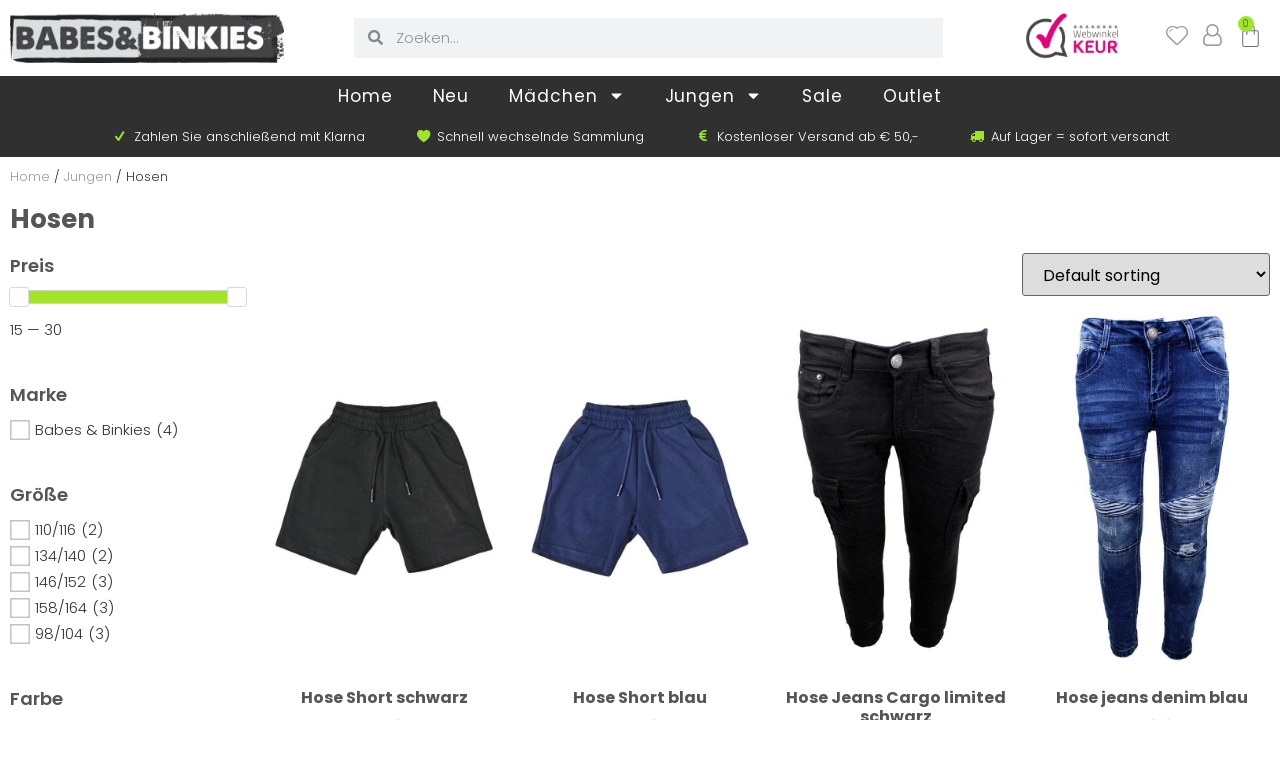

--- FILE ---
content_type: text/css
request_url: https://www.babesundbinkies.de/wp-content/uploads/elementor/css/post-5.css?ver=1723542727
body_size: 869
content:
.elementor-kit-5{--e-global-color-primary:#555555;--e-global-color-secondary:#303030;--e-global-color-text:#555555;--e-global-color-accent:#A0E528;--e-global-color-826bfeb:#FFFFFF;--e-global-color-3ef514f:#999999;--e-global-color-8ac4e15:#DEDEDE;--e-global-typography-primary-font-family:"Poppins";--e-global-typography-primary-letter-spacing:0px;--e-global-typography-secondary-font-family:"Poppins";--e-global-typography-secondary-font-weight:300;--e-global-typography-text-font-family:"Poppins";--e-global-typography-text-font-size:15px;--e-global-typography-text-font-weight:300;--e-global-typography-accent-font-family:"Poppins";--e-global-typography-accent-font-size:15px;--e-global-typography-accent-font-weight:400;font-family:"Poppins", Sans-serif;font-size:15px;font-weight:300;}.elementor-kit-5 a{color:var( --e-global-color-text );font-family:"Poppins", Sans-serif;}.elementor-kit-5 a:hover{color:var( --e-global-color-accent );}.elementor-kit-5 h1{color:var( --e-global-color-text );font-family:"Poppins", Sans-serif;font-size:26px;font-weight:700;}.elementor-kit-5 h2{color:var( --e-global-color-text );font-family:"Poppins", Sans-serif;font-size:1.4em;font-weight:700;}.elementor-kit-5 h3{color:var( --e-global-color-text );font-family:"Poppins", Sans-serif;font-size:1.1em;font-weight:700;}.elementor-kit-5 h4{color:var( --e-global-color-text );font-weight:400;}.elementor-kit-5 button,.elementor-kit-5 input[type="button"],.elementor-kit-5 input[type="submit"],.elementor-kit-5 .elementor-button{color:var( --e-global-color-826bfeb );background-color:var( --e-global-color-accent );border-radius:0px 0px 0px 0px;}.elementor-kit-5 button:hover,.elementor-kit-5 button:focus,.elementor-kit-5 input[type="button"]:hover,.elementor-kit-5 input[type="button"]:focus,.elementor-kit-5 input[type="submit"]:hover,.elementor-kit-5 input[type="submit"]:focus,.elementor-kit-5 .elementor-button:hover,.elementor-kit-5 .elementor-button:focus{background-color:#95D525;}.elementor-section.elementor-section-boxed > .elementor-container{max-width:1290px;}.e-con{--container-max-width:1290px;}.elementor-widget:not(:last-child){margin-block-end:20px;}.elementor-element{--widgets-spacing:20px 20px;}{}h1.entry-title{display:var(--page-title-display);}.elementor-kit-5 e-page-transition{background-color:#FFBC7D;}.site-header .site-branding{flex-direction:column;align-items:stretch;}.site-header{padding-inline-end:0px;padding-inline-start:0px;}.site-footer .site-branding{flex-direction:column;align-items:stretch;}@media(max-width:1024px){.elementor-section.elementor-section-boxed > .elementor-container{max-width:1024px;}.e-con{--container-max-width:1024px;}}@media(max-width:767px){.elementor-section.elementor-section-boxed > .elementor-container{max-width:767px;}.e-con{--container-max-width:767px;}}/* Start Custom Fonts CSS */@font-face {
	font-family: 'Poppins';
	font-style: normal;
	font-weight: 100;
	font-display: auto;
	src: url('/wp-content/themes/benb-theme/fonts/Poppins-Thin.ttf') format('truetype');
}
@font-face {
	font-family: 'Poppins';
	font-style: normal;
	font-weight: 200;
	font-display: auto;
	src: url('/wp-content/themes/benb-theme/fonts/Poppins-ExtraLight.ttf') format('truetype');
}
@font-face {
	font-family: 'Poppins';
	font-style: italic;
	font-weight: 200;
	font-display: auto;
	src: url('/wp-content/themes/benb-theme/fonts/Poppins-ExtraLightItalic.ttf') format('truetype');
}
@font-face {
	font-family: 'Poppins';
	font-style: normal;
	font-weight: 300;
	font-display: auto;
	src: url('/wp-content/themes/benb-theme/fonts/Poppins-Light.ttf') format('truetype');
}
@font-face {
	font-family: 'Poppins';
	font-style: italic;
	font-weight: 300;
	font-display: auto;
	src: url('/wp-content/themes/benb-theme/fonts/Poppins-LightItalic.ttf') format('truetype');
}
@font-face {
	font-family: 'Poppins';
	font-style: normal;
	font-weight: 400;
	font-display: auto;
	src: url('/wp-content/themes/benb-theme/fonts/Poppins-Regular.ttf') format('truetype');
}
@font-face {
	font-family: 'Poppins';
	font-style: italic;
	font-weight: 400;
	font-display: auto;
	src: url('/wp-content/themes/benb-theme/fonts/Poppins-Italic.ttf') format('truetype');
}
@font-face {
	font-family: 'Poppins';
	font-style: normal;
	font-weight: 500;
	font-display: auto;
	src: url('/wp-content/themes/benb-theme/fonts/Poppins-Medium.ttf') format('truetype');
}
@font-face {
	font-family: 'Poppins';
	font-style: italic;
	font-weight: 500;
	font-display: auto;
	src: url('/wp-content/themes/benb-theme/fonts/Poppins-MediumItalic.ttf') format('truetype');
}
@font-face {
	font-family: 'Poppins';
	font-style: normal;
	font-weight: 600;
	font-display: auto;
	src: url('/wp-content/themes/benb-theme/fonts/Poppins-SemiBold.ttf') format('truetype');
}
@font-face {
	font-family: 'Poppins';
	font-style: italic;
	font-weight: 600;
	font-display: auto;
	src: url('/wp-content/themes/benb-theme/fonts/Poppins-SemiBoldItalic.ttf') format('truetype');
}
@font-face {
	font-family: 'Poppins';
	font-style: normal;
	font-weight: 700;
	font-display: auto;
	src: url('/wp-content/themes/benb-theme/fonts/Poppins-Bold.ttf') format('truetype');
}
@font-face {
	font-family: 'Poppins';
	font-style: italic;
	font-weight: 700;
	font-display: auto;
	src: url('/wp-content/themes/benb-theme/fonts/Poppins-BoldItalic.ttf') format('truetype');
}
@font-face {
	font-family: 'Poppins';
	font-style: normal;
	font-weight: 800;
	font-display: auto;
	src: url('/wp-content/themes/benb-theme/fonts/Poppins-ExtraBold.ttf') format('truetype');
}
@font-face {
	font-family: 'Poppins';
	font-style: italic;
	font-weight: 800;
	font-display: auto;
	src: url('/wp-content/themes/benb-theme/fonts/Poppins-ExtraBoldItalic.ttf') format('truetype');
}
@font-face {
	font-family: 'Poppins';
	font-style: normal;
	font-weight: 900;
	font-display: auto;
	src: url('/wp-content/themes/benb-theme/fonts/Poppins-Black.ttf') format('truetype');
}
@font-face {
	font-family: 'Poppins';
	font-style: italic;
	font-weight: 900;
	font-display: auto;
	src: url('/wp-content/themes/benb-theme/fonts/Poppins-BlackItalic.ttf') format('truetype');
}
@font-face {
	font-family: 'Poppins';
	font-style: italic;
	font-weight: 100;
	font-display: auto;
	src: url('/wp-content/themes/benb-theme/fonts/Poppins-ThinItalic.ttf') format('truetype');
}
/* End Custom Fonts CSS */

--- FILE ---
content_type: text/css
request_url: https://www.babesundbinkies.de/wp-content/uploads/elementor/css/post-18.css?ver=1723542728
body_size: 2264
content:
.elementor-18 .elementor-element.elementor-element-d9a0e97 .elementor-search-form{text-align:center;}.elementor-18 .elementor-element.elementor-element-d9a0e97 .elementor-search-form__toggle{--e-search-form-toggle-size:29px;--e-search-form-toggle-color:var( --e-global-color-text );--e-search-form-toggle-background-color:#FFFFFF00;--e-search-form-toggle-icon-size:calc(75em / 100);}.elementor-18 .elementor-element.elementor-element-d9a0e97:not(.elementor-search-form--skin-full_screen) .elementor-search-form__container{border-radius:0px;}.elementor-18 .elementor-element.elementor-element-d9a0e97.elementor-search-form--skin-full_screen input[type="search"].elementor-search-form__input{border-radius:0px;}.elementor-18 .elementor-element.elementor-element-d9a0e97 > .elementor-widget-container{padding:0px 50px 0px 50px;}.elementor-18 .elementor-element.elementor-element-1ce6f0c{text-align:right;}.elementor-18 .elementor-element.elementor-element-1ce6f0c img{width:92px;}.elementor-18 .elementor-element.elementor-element-9c3e58b{padding:3px 0px 3px 0px;}.elementor-bc-flex-widget .elementor-18 .elementor-element.elementor-element-34822ff.elementor-column .elementor-widget-wrap{align-items:center;}.elementor-18 .elementor-element.elementor-element-34822ff.elementor-column.elementor-element[data-element_type="column"] > .elementor-widget-wrap.elementor-element-populated{align-content:center;align-items:center;}.elementor-bc-flex-widget .elementor-18 .elementor-element.elementor-element-c8a8d2c.elementor-column .elementor-widget-wrap{align-items:center;}.elementor-18 .elementor-element.elementor-element-c8a8d2c.elementor-column.elementor-element[data-element_type="column"] > .elementor-widget-wrap.elementor-element-populated{align-content:center;align-items:center;}.elementor-18 .elementor-element.elementor-element-ea61a24 .elementor-search-form__container{min-height:40px;}.elementor-18 .elementor-element.elementor-element-ea61a24 .elementor-search-form__submit{min-width:40px;}body:not(.rtl) .elementor-18 .elementor-element.elementor-element-ea61a24 .elementor-search-form__icon{padding-left:calc(40px / 3);}body.rtl .elementor-18 .elementor-element.elementor-element-ea61a24 .elementor-search-form__icon{padding-right:calc(40px / 3);}.elementor-18 .elementor-element.elementor-element-ea61a24 .elementor-search-form__input, .elementor-18 .elementor-element.elementor-element-ea61a24.elementor-search-form--button-type-text .elementor-search-form__submit{padding-left:calc(40px / 3);padding-right:calc(40px / 3);}.elementor-18 .elementor-element.elementor-element-ea61a24:not(.elementor-search-form--skin-full_screen) .elementor-search-form__container{border-radius:0px;}.elementor-18 .elementor-element.elementor-element-ea61a24.elementor-search-form--skin-full_screen input[type="search"].elementor-search-form__input{border-radius:0px;}.elementor-18 .elementor-element.elementor-element-ea61a24 > .elementor-widget-container{padding:0px 50px 0px 50px;}.elementor-bc-flex-widget .elementor-18 .elementor-element.elementor-element-c747147.elementor-column .elementor-widget-wrap{align-items:center;}.elementor-18 .elementor-element.elementor-element-c747147.elementor-column.elementor-element[data-element_type="column"] > .elementor-widget-wrap.elementor-element-populated{align-content:center;align-items:center;}.elementor-18 .elementor-element.elementor-element-1683766{text-align:right;}.elementor-18 .elementor-element.elementor-element-1683766 img{width:92px;}.elementor-bc-flex-widget .elementor-18 .elementor-element.elementor-element-b6a4997.elementor-column .elementor-widget-wrap{align-items:center;}.elementor-18 .elementor-element.elementor-element-b6a4997.elementor-column.elementor-element[data-element_type="column"] > .elementor-widget-wrap.elementor-element-populated{align-content:center;align-items:center;}.elementor-18 .elementor-element.elementor-element-b6a4997.elementor-column > .elementor-widget-wrap{justify-content:flex-end;}.elementor-18 .elementor-element.elementor-element-242e5b2 .elementor-icon-wrapper{text-align:center;}.elementor-18 .elementor-element.elementor-element-242e5b2.elementor-view-stacked .elementor-icon{background-color:var( --e-global-color-3ef514f );}.elementor-18 .elementor-element.elementor-element-242e5b2.elementor-view-framed .elementor-icon, .elementor-18 .elementor-element.elementor-element-242e5b2.elementor-view-default .elementor-icon{color:var( --e-global-color-3ef514f );border-color:var( --e-global-color-3ef514f );}.elementor-18 .elementor-element.elementor-element-242e5b2.elementor-view-framed .elementor-icon, .elementor-18 .elementor-element.elementor-element-242e5b2.elementor-view-default .elementor-icon svg{fill:var( --e-global-color-3ef514f );}.elementor-18 .elementor-element.elementor-element-242e5b2.elementor-view-stacked .elementor-icon:hover{background-color:var( --e-global-color-accent );}.elementor-18 .elementor-element.elementor-element-242e5b2.elementor-view-framed .elementor-icon:hover, .elementor-18 .elementor-element.elementor-element-242e5b2.elementor-view-default .elementor-icon:hover{color:var( --e-global-color-accent );border-color:var( --e-global-color-accent );}.elementor-18 .elementor-element.elementor-element-242e5b2.elementor-view-framed .elementor-icon:hover, .elementor-18 .elementor-element.elementor-element-242e5b2.elementor-view-default .elementor-icon:hover svg{fill:var( --e-global-color-accent );}.elementor-18 .elementor-element.elementor-element-242e5b2 .elementor-icon{font-size:22px;}.elementor-18 .elementor-element.elementor-element-242e5b2 .elementor-icon svg{height:22px;}.elementor-18 .elementor-element.elementor-element-242e5b2 > .elementor-widget-container{padding:7px 7px 7px 7px;}.elementor-18 .elementor-element.elementor-element-242e5b2{width:auto;max-width:auto;}.elementor-18 .elementor-element.elementor-element-910a99a .elementor-icon-wrapper{text-align:center;}.elementor-18 .elementor-element.elementor-element-910a99a.elementor-view-stacked .elementor-icon{background-color:var( --e-global-color-3ef514f );}.elementor-18 .elementor-element.elementor-element-910a99a.elementor-view-framed .elementor-icon, .elementor-18 .elementor-element.elementor-element-910a99a.elementor-view-default .elementor-icon{color:var( --e-global-color-3ef514f );border-color:var( --e-global-color-3ef514f );}.elementor-18 .elementor-element.elementor-element-910a99a.elementor-view-framed .elementor-icon, .elementor-18 .elementor-element.elementor-element-910a99a.elementor-view-default .elementor-icon svg{fill:var( --e-global-color-3ef514f );}.elementor-18 .elementor-element.elementor-element-910a99a.elementor-view-stacked .elementor-icon:hover{background-color:var( --e-global-color-accent );}.elementor-18 .elementor-element.elementor-element-910a99a.elementor-view-framed .elementor-icon:hover, .elementor-18 .elementor-element.elementor-element-910a99a.elementor-view-default .elementor-icon:hover{color:var( --e-global-color-accent );border-color:var( --e-global-color-accent );}.elementor-18 .elementor-element.elementor-element-910a99a.elementor-view-framed .elementor-icon:hover, .elementor-18 .elementor-element.elementor-element-910a99a.elementor-view-default .elementor-icon:hover svg{fill:var( --e-global-color-accent );}.elementor-18 .elementor-element.elementor-element-910a99a .elementor-icon{font-size:22px;}.elementor-18 .elementor-element.elementor-element-910a99a .elementor-icon svg{height:22px;}.elementor-18 .elementor-element.elementor-element-910a99a > .elementor-widget-container{padding:7px 7px 7px 7px;}.elementor-18 .elementor-element.elementor-element-910a99a{width:auto;max-width:auto;}.elementor-18 .elementor-element.elementor-element-d2475aa{--divider-style:solid;--subtotal-divider-style:solid;--elementor-remove-from-cart-button:none;--remove-from-cart-button:block;--toggle-button-background-color:var( --e-global-color-826bfeb );--toggle-button-icon-hover-color:var( --e-global-color-accent );--toggle-button-hover-background-color:var( --e-global-color-826bfeb );--toggle-button-border-width:0px;--toggle-icon-size:25px;--toggle-icon-padding:7px 7px 7px 7px;--items-indicator-text-color:var( --e-global-color-text );--items-indicator-background-color:var( --e-global-color-accent );--cart-border-style:none;--cart-footer-layout:1fr 1fr;--products-max-height-sidecart:calc(100vh - 240px);--products-max-height-minicart:calc(100vh - 385px);--view-cart-button-text-color:var( --e-global-color-826bfeb );--view-cart-button-background-color:var( --e-global-color-accent );--view-cart-button-hover-text-color:var( --e-global-color-826bfeb );--view-cart-button-hover-background-color:#8ECB24;--checkout-button-text-color:var( --e-global-color-826bfeb );--checkout-button-background-color:var( --e-global-color-accent );--checkout-button-hover-text-color:var( --e-global-color-826bfeb );--checkout-button-hover-background-color:#8CC823;width:auto;max-width:auto;}.elementor-18 .elementor-element.elementor-element-d2475aa .elementor-menu-cart__subtotal{font-family:"Poppins", Sans-serif;}.elementor-18 .elementor-element.elementor-element-d2475aa .widget_shopping_cart_content{--subtotal-divider-left-width:0;--subtotal-divider-right-width:0;}.elementor-18 .elementor-element.elementor-element-d2475aa .elementor-menu-cart__product-price{font-family:"Poppins", Sans-serif;letter-spacing:0px;}.elementor-18 .elementor-element.elementor-element-a7290bc:not(.elementor-motion-effects-element-type-background), .elementor-18 .elementor-element.elementor-element-a7290bc > .elementor-motion-effects-container > .elementor-motion-effects-layer{background-color:var( --e-global-color-secondary );}.elementor-18 .elementor-element.elementor-element-a7290bc{transition:background 0.3s, border 0.3s, border-radius 0.3s, box-shadow 0.3s;}.elementor-18 .elementor-element.elementor-element-a7290bc > .elementor-background-overlay{transition:background 0.3s, border-radius 0.3s, opacity 0.3s;}.elementor-18 .elementor-element.elementor-element-ee67255 > .elementor-element-populated{padding:0px 0px 0px 0px;}.elementor-18 .elementor-element.elementor-element-41b744e .elementor-menu-toggle{margin:0 auto;}.elementor-18 .elementor-element.elementor-element-41b744e .elementor-nav-menu .elementor-item{font-family:"Poppins", Sans-serif;font-size:17px;font-weight:400;letter-spacing:0.9px;}.elementor-18 .elementor-element.elementor-element-41b744e .elementor-nav-menu--main .elementor-item{color:var( --e-global-color-826bfeb );fill:var( --e-global-color-826bfeb );padding-top:10px;padding-bottom:10px;}.elementor-18 .elementor-element.elementor-element-41b744e{z-index:10;}.elementor-18 .elementor-element.elementor-element-7bf03e6:not(.elementor-motion-effects-element-type-background), .elementor-18 .elementor-element.elementor-element-7bf03e6 > .elementor-motion-effects-container > .elementor-motion-effects-layer{background-color:var( --e-global-color-secondary );}.elementor-18 .elementor-element.elementor-element-7bf03e6{transition:background 0.3s, border 0.3s, border-radius 0.3s, box-shadow 0.3s;}.elementor-18 .elementor-element.elementor-element-7bf03e6 > .elementor-background-overlay{transition:background 0.3s, border-radius 0.3s, opacity 0.3s;}.elementor-18 .elementor-element.elementor-element-9467bf3 .elementor-icon-list-items:not(.elementor-inline-items) .elementor-icon-list-item:not(:last-child){padding-bottom:calc(50px/2);}.elementor-18 .elementor-element.elementor-element-9467bf3 .elementor-icon-list-items:not(.elementor-inline-items) .elementor-icon-list-item:not(:first-child){margin-top:calc(50px/2);}.elementor-18 .elementor-element.elementor-element-9467bf3 .elementor-icon-list-items.elementor-inline-items .elementor-icon-list-item{margin-right:calc(50px/2);margin-left:calc(50px/2);}.elementor-18 .elementor-element.elementor-element-9467bf3 .elementor-icon-list-items.elementor-inline-items{margin-right:calc(-50px/2);margin-left:calc(-50px/2);}body.rtl .elementor-18 .elementor-element.elementor-element-9467bf3 .elementor-icon-list-items.elementor-inline-items .elementor-icon-list-item:after{left:calc(-50px/2);}body:not(.rtl) .elementor-18 .elementor-element.elementor-element-9467bf3 .elementor-icon-list-items.elementor-inline-items .elementor-icon-list-item:after{right:calc(-50px/2);}.elementor-18 .elementor-element.elementor-element-9467bf3 .elementor-icon-list-icon i{color:var( --e-global-color-accent );transition:color 0.3s;}.elementor-18 .elementor-element.elementor-element-9467bf3 .elementor-icon-list-icon svg{fill:var( --e-global-color-accent );transition:fill 0.3s;}.elementor-18 .elementor-element.elementor-element-9467bf3{--e-icon-list-icon-size:14px;--e-icon-list-icon-align:center;--e-icon-list-icon-margin:0 calc(var(--e-icon-list-icon-size, 1em) * 0.125);--icon-vertical-offset:0px;}.elementor-18 .elementor-element.elementor-element-9467bf3 .elementor-icon-list-item > .elementor-icon-list-text, .elementor-18 .elementor-element.elementor-element-9467bf3 .elementor-icon-list-item > a{font-family:"Poppins", Sans-serif;font-size:13px;font-weight:300;}.elementor-18 .elementor-element.elementor-element-9467bf3 .elementor-icon-list-text{color:var( --e-global-color-826bfeb );transition:color 0.3s;}.elementor-18 .elementor-element.elementor-element-3b39dfe{overflow:hidden;transition:background 0.3s, border 0.3s, border-radius 0.3s, box-shadow 0.3s;}.elementor-18 .elementor-element.elementor-element-3b39dfe:not(.elementor-motion-effects-element-type-background), .elementor-18 .elementor-element.elementor-element-3b39dfe > .elementor-motion-effects-container > .elementor-motion-effects-layer{background-color:var( --e-global-color-secondary );}.elementor-18 .elementor-element.elementor-element-3b39dfe > .elementor-background-overlay{transition:background 0.3s, border-radius 0.3s, opacity 0.3s;}.elementor-18 .elementor-element.elementor-element-364ff43 > .elementor-element-populated{padding:30px 0px 0px 0px;}.elementor-18 .elementor-element.elementor-element-620d946{text-align:center;color:var( --e-global-color-826bfeb );top:4px;}body:not(.rtl) .elementor-18 .elementor-element.elementor-element-620d946{left:0px;}body.rtl .elementor-18 .elementor-element.elementor-element-620d946{right:0px;}.elementor-18 .elementor-element.elementor-element-36ef218{text-align:center;top:4px;}body:not(.rtl) .elementor-18 .elementor-element.elementor-element-36ef218{left:0px;}body.rtl .elementor-18 .elementor-element.elementor-element-36ef218{right:0px;}.elementor-18 .elementor-element.elementor-element-5b0b99c{text-align:center;color:var( --e-global-color-826bfeb );top:4px;}body:not(.rtl) .elementor-18 .elementor-element.elementor-element-5b0b99c{left:0px;}body.rtl .elementor-18 .elementor-element.elementor-element-5b0b99c{right:0px;}.elementor-18 .elementor-element.elementor-element-46079dc{text-align:center;color:var( --e-global-color-826bfeb );top:4px;}body:not(.rtl) .elementor-18 .elementor-element.elementor-element-46079dc{left:0px;}body.rtl .elementor-18 .elementor-element.elementor-element-46079dc{right:0px;}@media(max-width:767px){.elementor-18 .elementor-element.elementor-element-b7b6c78{width:25%;}.elementor-bc-flex-widget .elementor-18 .elementor-element.elementor-element-b7b6c78.elementor-column .elementor-widget-wrap{align-items:center;}.elementor-18 .elementor-element.elementor-element-b7b6c78.elementor-column.elementor-element[data-element_type="column"] > .elementor-widget-wrap.elementor-element-populated{align-content:center;align-items:center;}.elementor-18 .elementor-element.elementor-element-b7b6c78.elementor-column > .elementor-widget-wrap{justify-content:center;}.elementor-18 .elementor-element.elementor-element-d9a0e97 > .elementor-widget-container{padding:0px 0px 0px 0px;}.elementor-18 .elementor-element.elementor-element-4ea0eae{width:50%;}.elementor-bc-flex-widget .elementor-18 .elementor-element.elementor-element-4ea0eae.elementor-column .elementor-widget-wrap{align-items:center;}.elementor-18 .elementor-element.elementor-element-4ea0eae.elementor-column.elementor-element[data-element_type="column"] > .elementor-widget-wrap.elementor-element-populated{align-content:center;align-items:center;}.elementor-18 .elementor-element.elementor-element-87820af{width:25%;}.elementor-18 .elementor-element.elementor-element-1ce6f0c > .elementor-widget-container{padding:4px 4px 4px 4px;}body:not(.rtl) .elementor-18 .elementor-element.elementor-element-46079dc{left:0px;}body.rtl .elementor-18 .elementor-element.elementor-element-46079dc{right:0px;}.elementor-18 .elementor-element.elementor-element-46079dc{top:3px;}}@media(min-width:768px){.elementor-18 .elementor-element.elementor-element-34822ff{width:22.984%;}.elementor-18 .elementor-element.elementor-element-c8a8d2c{width:55.349%;}.elementor-18 .elementor-element.elementor-element-c747147{width:9.825%;}.elementor-18 .elementor-element.elementor-element-b6a4997{width:11.82%;}}@media(max-width:1024px) and (min-width:768px){.elementor-18 .elementor-element.elementor-element-c8a8d2c{width:50%;}.elementor-18 .elementor-element.elementor-element-b6a4997{width:15%;}}/* Start custom CSS for text-editor, class: .elementor-element-36ef218 */.test {
      display: block;
  margin-left: auto;
  margin-right: auto;
}/* End custom CSS */
/* Start custom CSS for text-editor, class: .elementor-element-5b0b99c */.test {
      display: block;
  margin-left: auto;
  margin-right: auto;
}/* End custom CSS */
/* Start custom CSS for column, class: .elementor-element-364ff43 *//* For 4 texts */
    .textcarousel, .textcarousel2, .textcarousel3, .textcarousel4{
        pointer-events: none;
        opacity: 0;
    }
    .textcarousel{
        -webkit-animation: tcarousel 20s ease infinite;
                animation: tcarousel 20s ease infinite;
    }
    .textcarousel2{
        -webkit-animation: tcarousel 20s ease -5s infinite;
                animation: tcarousel 20s ease -5s infinite;
    }
    .textcarousel3{
        -webkit-animation: tcarousel 20s ease 5s infinite;
                animation: tcarousel 20s ease 5s infinite;
    }
    .textcarousel4{
        -webkit-animation: tcarousel 20s ease 10s infinite;
                animation: tcarousel 20s ease 10s infinite;
    }
    @-webkit-keyframes tcarousel{
        0%{
            opacity: 0;
            -webkit-transform: translateX(30px);
                    transform: translateX(30px);
            pointer-events: none;
        }
        6%{
            opacity: 1;
            -webkit-transform: translateX(0);
                    transform: translateX(0);
            pointer-events: all;
        }
        24%{
            opacity: 1;
            -webkit-transform: translateX(0);
                    transform: translateX(0);
            pointer-events: all;
        }
        30%{
            opacity: 0;
            -webkit-transform: translateX(-30px);
                    transform: translateX(-30px);
            pointer-events: none;
        }
        100%{
            opacity: 0;
            pointer-events: none;
        }
    }
    @keyframes tcarousel{
        0%{
            opacity: 0;
            -webkit-transform: translateX(30px);
                    transform: translateX(30px);
            pointer-events: none;
        }
        6%{
            opacity: 1;
            -webkit-transform: translateX(0);
                    transform: translateX(0);
            pointer-events: all;
        }
        24%{
            opacity: 1;
            -webkit-transform: translateX(0);
                    transform: translateX(0);
            pointer-events: all;
        }
        30%{
            opacity: 0;
            -webkit-transform: translateX(-30px);
                    transform: translateX(-30px);
            pointer-events: none;
        }
        100%{
            opacity: 0;
            pointer-events: none;
        }
    }/* End custom CSS */

--- FILE ---
content_type: text/css
request_url: https://www.babesundbinkies.de/wp-content/uploads/elementor/css/post-68.css?ver=1723542728
body_size: 2325
content:
.elementor-68 .elementor-element.elementor-element-bf269b5:not(.elementor-motion-effects-element-type-background), .elementor-68 .elementor-element.elementor-element-bf269b5 > .elementor-motion-effects-container > .elementor-motion-effects-layer{background-color:var( --e-global-color-8ac4e15 );}.elementor-68 .elementor-element.elementor-element-bf269b5{transition:background 0.3s, border 0.3s, border-radius 0.3s, box-shadow 0.3s;}.elementor-68 .elementor-element.elementor-element-bf269b5 > .elementor-background-overlay{transition:background 0.3s, border-radius 0.3s, opacity 0.3s;}.elementor-68 .elementor-element.elementor-element-d63bd4e > .elementor-widget-wrap > .elementor-widget:not(.elementor-widget__width-auto):not(.elementor-widget__width-initial):not(:last-child):not(.elementor-absolute){margin-bottom:6px;}.elementor-68 .elementor-element.elementor-element-3d78abb .elementor-icon-list-icon i{color:var( --e-global-color-secondary );transition:color 0.3s;}.elementor-68 .elementor-element.elementor-element-3d78abb .elementor-icon-list-icon svg{fill:var( --e-global-color-secondary );transition:fill 0.3s;}.elementor-68 .elementor-element.elementor-element-3d78abb{--e-icon-list-icon-size:17px;--icon-vertical-offset:0px;}.elementor-68 .elementor-element.elementor-element-3d78abb .elementor-icon-list-item > .elementor-icon-list-text, .elementor-68 .elementor-element.elementor-element-3d78abb .elementor-icon-list-item > a{font-family:"Poppins", Sans-serif;font-size:17px;font-weight:700;}.elementor-68 .elementor-element.elementor-element-3d78abb .elementor-icon-list-text{color:var( --e-global-color-secondary );transition:color 0.3s;}.elementor-68 .elementor-element.elementor-element-3d78abb > .elementor-widget-container{padding:50px 0px 0px 0px;}.elementor-68 .elementor-element.elementor-element-eaad51d{text-align:center;font-family:"Poppins", Sans-serif;font-size:15px;font-weight:300;}.elementor-68 .elementor-element.elementor-element-b6c75db:not(.elementor-motion-effects-element-type-background), .elementor-68 .elementor-element.elementor-element-b6c75db > .elementor-motion-effects-container > .elementor-motion-effects-layer{background-color:var( --e-global-color-8ac4e15 );}.elementor-68 .elementor-element.elementor-element-b6c75db{transition:background 0.3s, border 0.3s, border-radius 0.3s, box-shadow 0.3s;padding:50px 0px 50px 0px;}.elementor-68 .elementor-element.elementor-element-b6c75db > .elementor-background-overlay{transition:background 0.3s, border-radius 0.3s, opacity 0.3s;}.elementor-68 .elementor-element.elementor-element-a7f3608 .elementor-heading-title{color:var( --e-global-color-secondary );}.elementor-68 .elementor-element.elementor-element-a7f3608 > .elementor-widget-container{padding:0px 0px 10px 0px;}.elementor-68 .elementor-element.elementor-element-2c06896 .elementor-icon-list-items:not(.elementor-inline-items) .elementor-icon-list-item:not(:last-child){padding-bottom:calc(13px/2);}.elementor-68 .elementor-element.elementor-element-2c06896 .elementor-icon-list-items:not(.elementor-inline-items) .elementor-icon-list-item:not(:first-child){margin-top:calc(13px/2);}.elementor-68 .elementor-element.elementor-element-2c06896 .elementor-icon-list-items.elementor-inline-items .elementor-icon-list-item{margin-right:calc(13px/2);margin-left:calc(13px/2);}.elementor-68 .elementor-element.elementor-element-2c06896 .elementor-icon-list-items.elementor-inline-items{margin-right:calc(-13px/2);margin-left:calc(-13px/2);}body.rtl .elementor-68 .elementor-element.elementor-element-2c06896 .elementor-icon-list-items.elementor-inline-items .elementor-icon-list-item:after{left:calc(-13px/2);}body:not(.rtl) .elementor-68 .elementor-element.elementor-element-2c06896 .elementor-icon-list-items.elementor-inline-items .elementor-icon-list-item:after{right:calc(-13px/2);}.elementor-68 .elementor-element.elementor-element-2c06896 .elementor-icon-list-icon i{transition:color 0.3s;}.elementor-68 .elementor-element.elementor-element-2c06896 .elementor-icon-list-icon svg{transition:fill 0.3s;}.elementor-68 .elementor-element.elementor-element-2c06896{--e-icon-list-icon-size:14px;--e-icon-list-icon-align:center;--e-icon-list-icon-margin:0 calc(var(--e-icon-list-icon-size, 1em) * 0.125);--icon-vertical-offset:0px;}.elementor-68 .elementor-element.elementor-element-2c06896 .elementor-icon-list-item > .elementor-icon-list-text, .elementor-68 .elementor-element.elementor-element-2c06896 .elementor-icon-list-item > a{font-family:"Poppins", Sans-serif;font-size:15px;font-weight:300;}.elementor-68 .elementor-element.elementor-element-2c06896 .elementor-icon-list-item:hover .elementor-icon-list-text{color:var( --e-global-color-accent );}.elementor-68 .elementor-element.elementor-element-2c06896 .elementor-icon-list-text{transition:color 0.3s;}.elementor-68 .elementor-element.elementor-element-db26e5f .elementor-repeater-item-23256fa.elementor-social-icon{background-color:#415897;}.elementor-68 .elementor-element.elementor-element-db26e5f .elementor-repeater-item-2f3d447.elementor-social-icon{background-color:#E69759;}.elementor-68 .elementor-element.elementor-element-db26e5f .elementor-repeater-item-dbcbdc5.elementor-social-icon{background-color:#B60012;}.elementor-68 .elementor-element.elementor-element-db26e5f .elementor-repeater-item-8ad791a.elementor-social-icon{background-color:#D74735;}.elementor-68 .elementor-element.elementor-element-db26e5f{--grid-template-columns:repeat(0, auto);--icon-size:20px;--grid-column-gap:5px;--grid-row-gap:0px;}.elementor-68 .elementor-element.elementor-element-db26e5f .elementor-widget-container{text-align:left;}.elementor-68 .elementor-element.elementor-element-db26e5f > .elementor-widget-container{padding:10px 0px 0px 0px;}.elementor-68 .elementor-element.elementor-element-207157b .elementor-heading-title{color:var( --e-global-color-secondary );}.elementor-68 .elementor-element.elementor-element-207157b > .elementor-widget-container{padding:0px 0px 20px 0px;}.elementor-68 .elementor-element.elementor-element-3ad046e > .elementor-widget-container{padding:0px 30px 0px 0px;}.elementor-68 .elementor-element.elementor-element-b1d44be .elementor-heading-title{color:var( --e-global-color-secondary );}.elementor-68 .elementor-element.elementor-element-b1d44be > .elementor-widget-container{padding:0px 0px 3px 0px;}.elementor-68 .elementor-element.elementor-element-9025ff5 .elementor-nav-menu .elementor-item{font-family:"Poppins", Sans-serif;font-weight:300;line-height:9px;letter-spacing:0px;}.elementor-68 .elementor-element.elementor-element-9025ff5 .elementor-nav-menu--main .elementor-item{padding-left:0px;padding-right:0px;}.elementor-68 .elementor-element.elementor-element-0edec79 .elementor-heading-title{color:var( --e-global-color-secondary );}.elementor-68 .elementor-element.elementor-element-0edec79 > .elementor-widget-container{padding:0px 0px 3px 0px;}.elementor-68 .elementor-element.elementor-element-6195e37 .elementor-nav-menu .elementor-item{font-family:"Poppins", Sans-serif;font-weight:300;line-height:9px;letter-spacing:0px;}.elementor-68 .elementor-element.elementor-element-6195e37 .elementor-nav-menu--main .elementor-item{padding-left:0px;padding-right:0px;}.elementor-68 .elementor-element.elementor-element-3bfaf9b:not(.elementor-motion-effects-element-type-background), .elementor-68 .elementor-element.elementor-element-3bfaf9b > .elementor-motion-effects-container > .elementor-motion-effects-layer{background-color:var( --e-global-color-8ac4e15 );}.elementor-68 .elementor-element.elementor-element-3bfaf9b{transition:background 0.3s, border 0.3s, border-radius 0.3s, box-shadow 0.3s;}.elementor-68 .elementor-element.elementor-element-3bfaf9b > .elementor-background-overlay{transition:background 0.3s, border-radius 0.3s, opacity 0.3s;}.elementor-68 .elementor-element.elementor-element-b6355d9.elementor-column > .elementor-widget-wrap{justify-content:center;}.elementor-68 .elementor-element.elementor-element-99bdddf{text-align:center;width:auto;max-width:auto;}.elementor-68 .elementor-element.elementor-element-99bdddf img{max-width:45px;}.elementor-68 .elementor-element.elementor-element-99bdddf > .elementor-widget-container{padding:5px 5px 5px 5px;}.elementor-68 .elementor-element.elementor-element-1ac8645{text-align:center;width:auto;max-width:auto;}.elementor-68 .elementor-element.elementor-element-1ac8645 img{max-width:45px;}.elementor-68 .elementor-element.elementor-element-1ac8645 > .elementor-widget-container{padding:5px 5px 5px 5px;}.elementor-68 .elementor-element.elementor-element-4dcaa62{text-align:center;width:auto;max-width:auto;}.elementor-68 .elementor-element.elementor-element-4dcaa62 img{max-width:45px;}.elementor-68 .elementor-element.elementor-element-4dcaa62 > .elementor-widget-container{padding:5px 5px 5px 5px;}.elementor-68 .elementor-element.elementor-element-d867245{text-align:center;width:auto;max-width:auto;}.elementor-68 .elementor-element.elementor-element-d867245 img{max-width:45px;}.elementor-68 .elementor-element.elementor-element-d867245 > .elementor-widget-container{padding:5px 5px 5px 5px;}.elementor-68 .elementor-element.elementor-element-d1fe2c7{text-align:center;width:auto;max-width:auto;}.elementor-68 .elementor-element.elementor-element-d1fe2c7 img{max-width:45px;}.elementor-68 .elementor-element.elementor-element-d1fe2c7 > .elementor-widget-container{padding:5px 5px 5px 5px;}.elementor-68 .elementor-element.elementor-element-3c0b2bc{text-align:center;width:auto;max-width:auto;}.elementor-68 .elementor-element.elementor-element-3c0b2bc img{max-width:45px;}.elementor-68 .elementor-element.elementor-element-3c0b2bc > .elementor-widget-container{padding:5px 5px 5px 5px;}.elementor-68 .elementor-element.elementor-element-626fb07{text-align:center;width:auto;max-width:auto;}.elementor-68 .elementor-element.elementor-element-626fb07 img{max-width:45px;}.elementor-68 .elementor-element.elementor-element-626fb07 > .elementor-widget-container{padding:5px 5px 5px 5px;}.elementor-68 .elementor-element.elementor-element-9d2d313{text-align:center;width:auto;max-width:auto;}.elementor-68 .elementor-element.elementor-element-9d2d313 img{max-width:45px;}.elementor-68 .elementor-element.elementor-element-9d2d313 > .elementor-widget-container{padding:5px 5px 5px 5px;}.elementor-68 .elementor-element.elementor-element-bc360bb:not(.elementor-motion-effects-element-type-background), .elementor-68 .elementor-element.elementor-element-bc360bb > .elementor-motion-effects-container > .elementor-motion-effects-layer{background-color:var( --e-global-color-8ac4e15 );}.elementor-68 .elementor-element.elementor-element-bc360bb{transition:background 0.3s, border 0.3s, border-radius 0.3s, box-shadow 0.3s;}.elementor-68 .elementor-element.elementor-element-bc360bb > .elementor-background-overlay{transition:background 0.3s, border-radius 0.3s, opacity 0.3s;}.elementor-68 .elementor-element.elementor-element-bded88b{font-family:"Poppins", Sans-serif;font-size:13px;font-weight:300;}.elementor-68 .elementor-element.elementor-element-3c81df3{text-align:right;font-family:"Poppins", Sans-serif;font-size:13px;font-weight:300;}.elementor-68 .elementor-element.elementor-element-b956a59:not(.elementor-motion-effects-element-type-background), .elementor-68 .elementor-element.elementor-element-b956a59 > .elementor-motion-effects-container > .elementor-motion-effects-layer{background-color:var( --e-global-color-secondary );}.elementor-68 .elementor-element.elementor-element-b956a59{transition:background 0.3s, border 0.3s, border-radius 0.3s, box-shadow 0.3s;}.elementor-68 .elementor-element.elementor-element-b956a59 > .elementor-background-overlay{transition:background 0.3s, border-radius 0.3s, opacity 0.3s;}.elementor-68 .elementor-element.elementor-element-35cd937{--icon-box-icon-margin:15px;}.elementor-68 .elementor-element.elementor-element-35cd937.elementor-view-stacked .elementor-icon{background-color:var( --e-global-color-accent );}.elementor-68 .elementor-element.elementor-element-35cd937.elementor-view-framed .elementor-icon, .elementor-68 .elementor-element.elementor-element-35cd937.elementor-view-default .elementor-icon{fill:var( --e-global-color-accent );color:var( --e-global-color-accent );border-color:var( --e-global-color-accent );}.elementor-68 .elementor-element.elementor-element-35cd937 .elementor-icon-box-title{color:var( --e-global-color-826bfeb );}.elementor-68 .elementor-element.elementor-element-35cd937 .elementor-icon-box-title, .elementor-68 .elementor-element.elementor-element-35cd937 .elementor-icon-box-title a{font-family:"Poppins", Sans-serif;letter-spacing:0px;}.elementor-68 .elementor-element.elementor-element-9593d00 > .elementor-element-populated{transition:background 0.3s, border 0.3s, border-radius 0.3s, box-shadow 0.3s;}.elementor-68 .elementor-element.elementor-element-9593d00 > .elementor-element-populated > .elementor-background-overlay{transition:background 0.3s, border-radius 0.3s, opacity 0.3s;}.elementor-68 .elementor-element.elementor-element-7e7c0ec{--divider-style:solid;--subtotal-divider-style:solid;--elementor-remove-from-cart-button:none;--remove-from-cart-button:block;--toggle-button-icon-color:var( --e-global-color-accent );--toggle-button-icon-hover-color:var( --e-global-color-accent );--toggle-button-border-width:0px;--items-indicator-text-color:var( --e-global-color-text );--items-indicator-background-color:var( --e-global-color-accent );--cart-border-style:none;--cart-footer-layout:1fr 1fr;--products-max-height-sidecart:calc(100vh - 240px);--products-max-height-minicart:calc(100vh - 385px);--view-cart-button-text-color:var( --e-global-color-826bfeb );--view-cart-button-background-color:var( --e-global-color-accent );--view-cart-button-hover-text-color:var( --e-global-color-826bfeb );--view-cart-button-hover-background-color:#8CC923;--checkout-button-text-color:var( --e-global-color-826bfeb );--checkout-button-background-color:var( --e-global-color-accent );--checkout-button-hover-text-color:var( --e-global-color-826bfeb );--checkout-button-hover-background-color:#8ECB24;}.elementor-68 .elementor-element.elementor-element-7e7c0ec .widget_shopping_cart_content{--subtotal-divider-left-width:0;--subtotal-divider-right-width:0;}.elementor-68 .elementor-element.elementor-element-6ed7b63{color:var( --e-global-color-826bfeb );font-family:"Poppins", Sans-serif;font-size:15px;font-weight:300;}.elementor-68 .elementor-element.elementor-element-be8e974{--icon-box-icon-margin:15px;}.elementor-68 .elementor-element.elementor-element-be8e974.elementor-view-stacked .elementor-icon{background-color:var( --e-global-color-accent );}.elementor-68 .elementor-element.elementor-element-be8e974.elementor-view-framed .elementor-icon, .elementor-68 .elementor-element.elementor-element-be8e974.elementor-view-default .elementor-icon{fill:var( --e-global-color-accent );color:var( --e-global-color-accent );border-color:var( --e-global-color-accent );}.elementor-68 .elementor-element.elementor-element-be8e974 .elementor-icon-box-title{color:var( --e-global-color-826bfeb );}.elementor-68 .elementor-element.elementor-element-be8e974 .elementor-icon-box-title, .elementor-68 .elementor-element.elementor-element-be8e974 .elementor-icon-box-title a{font-family:"Poppins", Sans-serif;font-weight:300;letter-spacing:0px;}.elementor-68 .elementor-element.elementor-element-69575ec{--icon-box-icon-margin:15px;}.elementor-68 .elementor-element.elementor-element-69575ec.elementor-view-stacked .elementor-icon{background-color:var( --e-global-color-accent );}.elementor-68 .elementor-element.elementor-element-69575ec.elementor-view-framed .elementor-icon, .elementor-68 .elementor-element.elementor-element-69575ec.elementor-view-default .elementor-icon{fill:var( --e-global-color-accent );color:var( --e-global-color-accent );border-color:var( --e-global-color-accent );}.elementor-68 .elementor-element.elementor-element-69575ec .elementor-icon-box-title{color:var( --e-global-color-826bfeb );}.elementor-68 .elementor-element.elementor-element-69575ec .elementor-icon-box-title, .elementor-68 .elementor-element.elementor-element-69575ec .elementor-icon-box-title a{font-family:"Poppins", Sans-serif;font-weight:300;letter-spacing:0px;}@media(max-width:1024px){.elementor-68 .elementor-element.elementor-element-db26e5f{--grid-template-columns:repeat(0, auto);--icon-size:19px;}.elementor-68 .elementor-element.elementor-element-3ad046e > .elementor-widget-container{padding:0px 0px 0px 0px;}.elementor-68 .elementor-element.elementor-element-9025ff5 .elementor-nav-menu .elementor-item{line-height:1.2em;letter-spacing:0.5px;}.elementor-68 .elementor-element.elementor-element-9025ff5 .elementor-nav-menu--main .elementor-item{padding-top:10px;padding-bottom:10px;}.elementor-68 .elementor-element.elementor-element-9593d00 > .elementor-widget-wrap > .elementor-widget:not(.elementor-widget__width-auto):not(.elementor-widget__width-initial):not(:last-child):not(.elementor-absolute){margin-bottom:0px;}}@media(max-width:767px){.elementor-68 .elementor-element.elementor-element-db26e5f > .elementor-widget-container{padding:10px 0px 50px 0px;}.elementor-68 .elementor-element.elementor-element-ddda6f3 > .elementor-element-populated{padding:25px 10px 25px 10px;}.elementor-68 .elementor-element.elementor-element-3ad046e{width:100%;max-width:100%;}.elementor-68 .elementor-element.elementor-element-f35e9a1 > .elementor-element-populated{padding:25px 10px 0px 10px;}.elementor-68 .elementor-element.elementor-element-3bfaf9b{padding:25px 0px 25px 0px;}.elementor-68 .elementor-element.elementor-element-bc360bb{padding:0px 0px 0px 0px;}.elementor-68 .elementor-element.elementor-element-bded88b{text-align:center;}.elementor-68 .elementor-element.elementor-element-3c81df3{text-align:center;}.elementor-68 .elementor-element.elementor-element-3c81df3 > .elementor-widget-container{padding:0px 0px 0px 0px;}.elementor-68 .elementor-element.elementor-element-2c3a093{width:25%;}.elementor-bc-flex-widget .elementor-68 .elementor-element.elementor-element-2c3a093.elementor-column .elementor-widget-wrap{align-items:flex-end;}.elementor-68 .elementor-element.elementor-element-2c3a093.elementor-column.elementor-element[data-element_type="column"] > .elementor-widget-wrap.elementor-element-populated{align-content:flex-end;align-items:flex-end;}.elementor-68 .elementor-element.elementor-element-35cd937{--icon-box-icon-margin:0px;}.elementor-68 .elementor-element.elementor-element-35cd937 .elementor-icon{font-size:26px;}.elementor-68 .elementor-element.elementor-element-35cd937 .elementor-icon-box-title, .elementor-68 .elementor-element.elementor-element-35cd937 .elementor-icon-box-title a{font-size:13px;}.elementor-68 .elementor-element.elementor-element-9593d00{width:25%;}.elementor-bc-flex-widget .elementor-68 .elementor-element.elementor-element-9593d00.elementor-column .elementor-widget-wrap{align-items:flex-end;}.elementor-68 .elementor-element.elementor-element-9593d00.elementor-column.elementor-element[data-element_type="column"] > .elementor-widget-wrap.elementor-element-populated{align-content:flex-end;align-items:flex-end;}.elementor-68 .elementor-element.elementor-element-9593d00 > .elementor-widget-wrap > .elementor-widget:not(.elementor-widget__width-auto):not(.elementor-widget__width-initial):not(:last-child):not(.elementor-absolute){margin-bottom:0px;}.elementor-68 .elementor-element.elementor-element-7e7c0ec{--main-alignment:center;--toggle-icon-size:30px;--toggle-icon-padding:0px 0px 0px 0px;}body:not(.rtl) .elementor-68 .elementor-element.elementor-element-7e7c0ec .elementor-menu-cart__toggle .elementor-button-icon .elementor-button-icon-qty[data-counter]{right:-3px;top:-3px;}body.rtl .elementor-68 .elementor-element.elementor-element-7e7c0ec .elementor-menu-cart__toggle .elementor-button-icon .elementor-button-icon-qty[data-counter]{right:3px;top:-3px;left:auto;}.elementor-68 .elementor-element.elementor-element-6ed7b63{text-align:center;font-size:13px;line-height:1.1em;}.elementor-68 .elementor-element.elementor-element-9b0d804{width:25%;}.elementor-bc-flex-widget .elementor-68 .elementor-element.elementor-element-9b0d804.elementor-column .elementor-widget-wrap{align-items:flex-end;}.elementor-68 .elementor-element.elementor-element-9b0d804.elementor-column.elementor-element[data-element_type="column"] > .elementor-widget-wrap.elementor-element-populated{align-content:flex-end;align-items:flex-end;}.elementor-68 .elementor-element.elementor-element-be8e974{--icon-box-icon-margin:-2px;}.elementor-68 .elementor-element.elementor-element-be8e974 .elementor-icon{font-size:30px;}.elementor-68 .elementor-element.elementor-element-be8e974 .elementor-icon-box-title, .elementor-68 .elementor-element.elementor-element-be8e974 .elementor-icon-box-title a{font-size:13px;}.elementor-68 .elementor-element.elementor-element-fdef5fe{width:25%;}.elementor-bc-flex-widget .elementor-68 .elementor-element.elementor-element-fdef5fe.elementor-column .elementor-widget-wrap{align-items:flex-end;}.elementor-68 .elementor-element.elementor-element-fdef5fe.elementor-column.elementor-element[data-element_type="column"] > .elementor-widget-wrap.elementor-element-populated{align-content:flex-end;align-items:flex-end;}.elementor-68 .elementor-element.elementor-element-fdef5fe > .elementor-element-populated{padding:10px 0px 10px 0px;}.elementor-68 .elementor-element.elementor-element-69575ec{--icon-box-icon-margin:0px;}.elementor-68 .elementor-element.elementor-element-69575ec .elementor-icon{font-size:24px;}.elementor-68 .elementor-element.elementor-element-69575ec .elementor-icon-box-title, .elementor-68 .elementor-element.elementor-element-69575ec .elementor-icon-box-title a{font-size:13px;}.elementor-68 .elementor-element.elementor-element-69575ec > .elementor-widget-container{padding:9px 0px 0px 0px;}}/* Start custom CSS for woocommerce-menu-cart, class: .elementor-element-7e7c0ec */.elementor-widget:not(:last-child) {
    margin-bottom: 0px!important;
}/* End custom CSS */

--- FILE ---
content_type: text/css
request_url: https://www.babesundbinkies.de/wp-content/uploads/elementor/css/post-227.css?ver=1723542729
body_size: 619
content:
.elementor-227 .elementor-element.elementor-element-50e0fd01 > .elementor-container{min-height:60vh;}.elementor-227 .elementor-element.elementor-element-50e0fd01 > .elementor-container > .elementor-column > .elementor-widget-wrap{align-content:flex-start;align-items:flex-start;}.elementor-bc-flex-widget .elementor-227 .elementor-element.elementor-element-3fe0b4c2.elementor-column .elementor-widget-wrap{align-items:flex-start;}.elementor-227 .elementor-element.elementor-element-3fe0b4c2.elementor-column.elementor-element[data-element_type="column"] > .elementor-widget-wrap.elementor-element-populated{align-content:flex-start;align-items:flex-start;}.elementor-227 .elementor-element.elementor-element-3fe0b4c2 > .elementor-element-populated{padding:0px 0px 0px 0px;}.elementor-227 .elementor-element.elementor-element-3e7deeba .elementor-icon-wrapper{text-align:right;}.elementor-227 .elementor-element.elementor-element-3e7deeba.elementor-view-stacked .elementor-icon{background-color:var( --e-global-color-secondary );color:var( --e-global-color-accent );}.elementor-227 .elementor-element.elementor-element-3e7deeba.elementor-view-framed .elementor-icon, .elementor-227 .elementor-element.elementor-element-3e7deeba.elementor-view-default .elementor-icon{color:var( --e-global-color-secondary );border-color:var( --e-global-color-secondary );}.elementor-227 .elementor-element.elementor-element-3e7deeba.elementor-view-framed .elementor-icon, .elementor-227 .elementor-element.elementor-element-3e7deeba.elementor-view-default .elementor-icon svg{fill:var( --e-global-color-secondary );}.elementor-227 .elementor-element.elementor-element-3e7deeba.elementor-view-framed .elementor-icon{background-color:var( --e-global-color-accent );}.elementor-227 .elementor-element.elementor-element-3e7deeba.elementor-view-stacked .elementor-icon svg{fill:var( --e-global-color-accent );}.elementor-227 .elementor-element.elementor-element-3e7deeba.elementor-view-stacked .elementor-icon:hover{background-color:var( --e-global-color-secondary );color:#85BF21;}.elementor-227 .elementor-element.elementor-element-3e7deeba.elementor-view-framed .elementor-icon:hover, .elementor-227 .elementor-element.elementor-element-3e7deeba.elementor-view-default .elementor-icon:hover{color:var( --e-global-color-secondary );border-color:var( --e-global-color-secondary );}.elementor-227 .elementor-element.elementor-element-3e7deeba.elementor-view-framed .elementor-icon:hover, .elementor-227 .elementor-element.elementor-element-3e7deeba.elementor-view-default .elementor-icon:hover svg{fill:var( --e-global-color-secondary );}.elementor-227 .elementor-element.elementor-element-3e7deeba.elementor-view-framed .elementor-icon:hover{background-color:#85BF21;}.elementor-227 .elementor-element.elementor-element-3e7deeba.elementor-view-stacked .elementor-icon:hover svg{fill:#85BF21;}.elementor-227 .elementor-element.elementor-element-3e7deeba .elementor-icon{font-size:22px;padding:37px;}.elementor-227 .elementor-element.elementor-element-3e7deeba .elementor-icon svg{height:22px;}.elementor-227 .elementor-element.elementor-element-3e7deeba > .elementor-widget-container{margin:0px 0px -6px 0px;}.elementor-227 .elementor-element.elementor-element-0d1dfb4 .elementor-nav-menu--dropdown a, .elementor-227 .elementor-element.elementor-element-0d1dfb4 .elementor-menu-toggle{color:var( --e-global-color-826bfeb );}.elementor-227 .elementor-element.elementor-element-0d1dfb4 .elementor-nav-menu--dropdown{background-color:var( --e-global-color-secondary );}.elementor-227 .elementor-element.elementor-element-0d1dfb4 .elementor-nav-menu--dropdown .elementor-item, .elementor-227 .elementor-element.elementor-element-0d1dfb4 .elementor-nav-menu--dropdown  .elementor-sub-item{font-family:"Poppins", Sans-serif;font-size:20px;font-weight:400;}.elementor-227 .elementor-element.elementor-element-0d1dfb4 .elementor-nav-menu--dropdown a{padding-top:15px;padding-bottom:15px;}.elementor-227 .elementor-element.elementor-element-0d1dfb4 > .elementor-widget-container{padding:0px 15px 0px 0px;}#elementor-popup-modal-227 .dialog-message{width:320px;height:100vh;align-items:flex-start;}#elementor-popup-modal-227{justify-content:flex-start;align-items:center;pointer-events:all;background-color:rgba(0, 0, 0, 0.7);}#elementor-popup-modal-227 .dialog-widget-content{animation-duration:0.3s;background-color:var( --e-global-color-secondary );}@media(max-width:767px){.elementor-227 .elementor-element.elementor-element-50e0fd01 > .elementor-container{min-height:85vh;}}